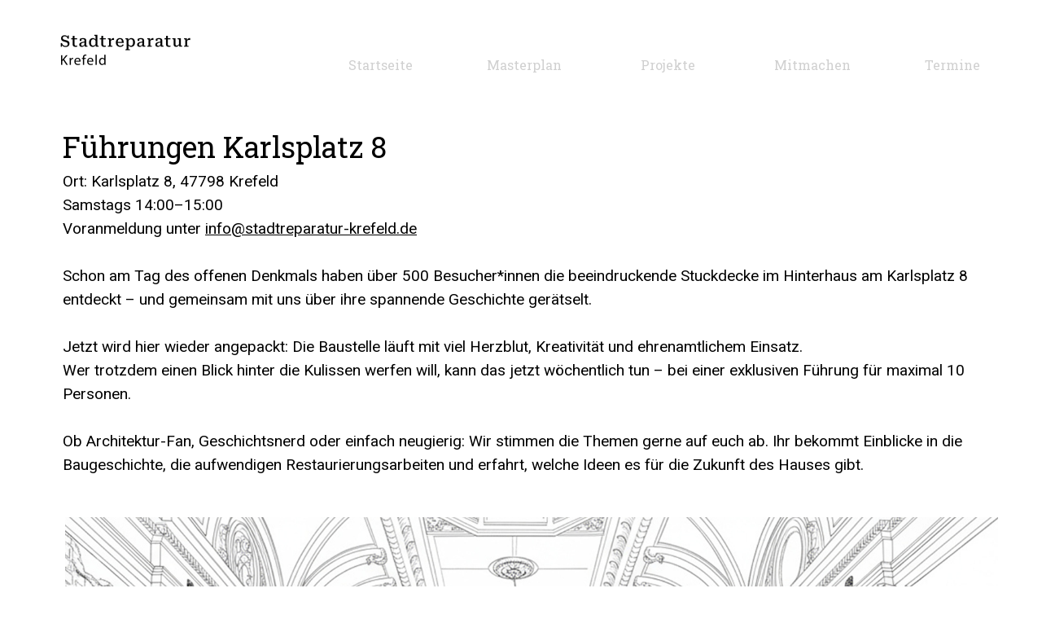

--- FILE ---
content_type: text/html; charset=utf-8
request_url: https://stadtreparatur-krefeld.de/Veranstaltungen/
body_size: 3643
content:
<!DOCTYPE html>
<html lang="nl">
<head>
	<script type="text/javascript">
			</script>
	<meta http-equiv="content-type" content="text/html; charset=utf-8" />
	<title>Veranstaltungen</title>
	<base href="https://stadtreparatur-krefeld.de/" />
	<link rel="canonical" href="https://stadtreparatur-krefeld.de/Veranstaltungen/" />
	
	
						<meta name="viewport" content="width=device-width, initial-scale=1" />
					<meta name="description" content="Veranstaltungen" />
			<meta name="keywords" content="Veranstaltungen" />
			
	<!-- Facebook Open Graph -->
		<meta property="og:title" content="Veranstaltungen" />
			<meta property="og:description" content="Veranstaltungen" />
			<meta property="og:image" content="" />
			<meta property="og:type" content="article" />
			<meta property="og:url" content="https://stadtreparatur-krefeld.de/Veranstaltungen/" />
		<!-- Facebook Open Graph end -->

		<meta name="generator" content="Websitebouwer" />
			<script src="js/common-bundle.js?ts=20251118105354" type="text/javascript"></script>
	<script src="js/a18d847bc6d300851361415ace8afb96-bundle.js?ts=20251118105354" type="text/javascript"></script>
	<link href="css/common-bundle.css?ts=20251118105354" rel="stylesheet" type="text/css" />
	<link href="https://fonts.googleapis.com/css?family=Roboto+Slab:100,200,300,400,500,600,700,800,900&amp;subset=cyrillic,cyrillic-ext,greek,greek-ext,latin,latin-ext,vietnamese" rel="stylesheet" type="text/css" />
	<link href="https://fonts.googleapis.com/css?family=Roboto:100,100i,300,300i,400,400i,500,500i,700,700i,900,900i&amp;subset=cyrillic,cyrillic-ext,greek,greek-ext,latin,latin-ext,vietnamese" rel="stylesheet" type="text/css" />
	<link href="css/a18d847bc6d300851361415ace8afb96-bundle.css?ts=20251118105354" rel="stylesheet" type="text/css" id="wb-page-stylesheet" />
	<link rel="apple-touch-icon" type="image/png" sizes="120x120" href="gallery/favicons/favicon-120x120.png"><link rel="icon" type="image/png" sizes="120x120" href="gallery/favicons/favicon-120x120.png"><link rel="apple-touch-icon" type="image/png" sizes="152x152" href="gallery/favicons/favicon-152x152.png"><link rel="icon" type="image/png" sizes="152x152" href="gallery/favicons/favicon-152x152.png"><link rel="apple-touch-icon" type="image/png" sizes="180x180" href="gallery/favicons/favicon-180x180.png"><link rel="icon" type="image/png" sizes="180x180" href="gallery/favicons/favicon-180x180.png"><link rel="icon" type="image/png" sizes="192x192" href="gallery/favicons/favicon-192x192.png"><link rel="apple-touch-icon" type="image/png" sizes="60x60" href="gallery/favicons/favicon-60x60.png"><link rel="icon" type="image/png" sizes="60x60" href="gallery/favicons/favicon-60x60.png"><link rel="apple-touch-icon" type="image/png" sizes="76x76" href="gallery/favicons/favicon-76x76.png"><link rel="icon" type="image/png" sizes="76x76" href="gallery/favicons/favicon-76x76.png"><link rel="icon" type="image/png" href="gallery/favicons/favicon.png"><meta name="google-site-verification" content="3sDg1RBkrhOJu9tHGA6oQOPLEpUDzJ3i4cFA6EicV4w" />
	<script type="text/javascript">
	window.useTrailingSlashes = true;
	window.disableRightClick = false;
	window.currLang = 'nl';
</script>
		
	<!--[if lt IE 9]>
	<script src="js/html5shiv.min.js"></script>
	<![endif]-->

		<script type="text/javascript">
		$(function () {
});    </script>
</head>


<body class="site site-lang-nl " ><div id="wb_root" class="root wb-layout-vertical"><div class="wb_sbg"></div><div id="wb_header_a18d847bc6d300851361415ace8afb96" class="wb_element wb-layout-element" data-plugin="LayoutElement"><div class="wb_content wb-layout-horizontal"><div id="a18e7a13cae200462a4f0e20e6c98fa0" class="wb_element wb-layout-element" data-plugin="LayoutElement"><div class="wb_content wb-layout-vertical"><div id="a1898d8937592c89b780b4effe3f5c0a" class="wb_element wb-layout-element" data-plugin="LayoutElement"><div class="wb_content wb-layout-horizontal"><div id="a1898d8937592d6742cc9cf64e6fd8cc" class="wb_element wb_element_picture" data-plugin="Picture" title=""><div class="wb_picture_wrap"><div class="wb-picture-wrapper"><a href="https://stadtreparatur-krefeld.de/"><img loading="lazy" alt="" src="gallery_gen/c2d55efed2e604430a5b96216943d55e_338x116_fit.png?ts=1763456038"></a></div></div></div><div id="a18d849f5a290014b471826f45c6b52c" class="wb_element" data-plugin="Button"><a class="wb_button" href="https://stadtreparatur-krefeld.de/"><span>Startseite</span></a></div><div id="a18d84a1a595006a9ae5418b515c0c71" class="wb_element" data-plugin="Button"><a class="wb_button" href="Masterplan/"><span>Masterplan</span></a></div><div id="a18d84a1b09c00394136734f7f986466" class="wb_element" data-plugin="Button"><a class="wb_button" href="Projekte/"><span>Projekte</span></a></div><div id="a18d84a1b900008d889102e05ea837fa" class="wb_element" data-plugin="Button"><a class="wb_button" href="Mitmachen/"><span>Mitmachen</span></a></div><div id="a18d84a1becd0073c5d970d7dfdc1049" class="wb_element" data-plugin="Button"><a class="wb_button" href="Veranstaltungen/"><span>Termine</span></a></div></div></div></div></div></div></div><div id="wb_main_a18d847bc6d300851361415ace8afb96" class="wb_element wb-layout-element" data-plugin="LayoutElement"><div class="wb_content wb-layout-vertical"><div id="a18d847bc81f0edb7b02eb525887b8e9" class="wb_element wb-layout-element" data-plugin="LayoutElement"><div class="wb_content wb-layout-horizontal"><div id="a18fe2548a0200c48fbc1d8aa334e36c" class="wb_element wb-layout-element" data-plugin="LayoutElement"><div class="wb_content wb-layout-vertical"><div id="a18fe2546d3500a9c390ad23998984a6" class="wb_element wb_text_element" data-plugin="TextArea" style=" line-height: normal;"><h4 class="wb-stl-pagetitle">Führungen Karlsplatz 8</h4>

<p> </p>

<p class="wb-stl-custom7">Ort: Karlsplatz 8, 47798 Krefeld<br>
Samstags 14:00–15:00<br>
Voranmeldung unter <u>info@stadtreparatur-krefeld.de</u></p>

<p class="wb-stl-custom7"> </p>

<p class="wb-stl-custom7">Schon am Tag des offenen Denkmals haben über 500 Besucher*innen die beeindruckende Stuckdecke im Hinterhaus am Karlsplatz 8 entdeckt – und gemeinsam mit uns über ihre spannende Geschichte gerätselt.</p>

<p class="wb-stl-custom7"> </p>

<p class="wb-stl-custom7">Jetzt wird hier wieder angepackt: Die Baustelle läuft mit viel Herzblut, Kreativität und ehrenamtlichem Einsatz.</p>

<p class="wb-stl-custom7">Wer trotzdem einen Blick hinter die Kulissen werfen will, kann das jetzt wöchentlich tun – bei einer exklusiven Führung für maximal 10 Personen.</p>

<p class="wb-stl-custom7"> </p>

<p class="wb-stl-custom7">Ob Architektur-Fan, Geschichtsnerd oder einfach neugierig: Wir stimmen die Themen gerne auf euch ab. Ihr bekommt Einblicke in die Baugeschichte, die aufwendigen Restaurierungsarbeiten und erfahrt, welche Ideen es für die Zukunft des Hauses gibt.</p>
</div><div id="a19a06886daa0086b3dae1f5286a4fe0" class="wb_element wb_element_picture" data-plugin="Picture" title=""><div class="wb_picture_wrap"><div class="wb-picture-wrapper"><img loading="lazy" alt="" src="gallery/stadreparatur-termine-image.jpg?ts=1763456038"></div></div></div><div id="a19a0681f55f0074a7f64e881ebbad44" class="wb_element wb_text_element" data-plugin="TextArea" style=" line-height: normal;"><h4 class="wb-stl-pagetitle">Tag des offenen Denkmals in Krefeld</h4>

<p> </p>

<p class="wb-stl-custom7">Ort: Karlsplatz 8, 47798 Krefeld<br>
Samstag, 13.09.2025, 14:00–22:00<br>
Sonntag, 14.09.2025, 11:00–16:30</p>

<p class="wb-stl-custom7"> </p>

<p class="wb-stl-custom7">Unter dem Motto „Wert-voll: unbezahlbar oder unersetzlich?“ wird ein besonderer Schatz der Krefelder Innenstadt erstmals wieder sichtbar: die prachtvolle Stuckdecke eines historischen Festsaals aus dem Jahr 1895.</p>

<p class="wb-stl-custom7"> </p>

<p class="wb-stl-custom7">2019 bei Bauuntersuchungen entdeckt, konnte die Decke mit öffentlichen Fördermitteln gesichert und restauriert werden. Wer ließ diesen Saal einst errichten? Wofür wurde er genutzt? Und welchen Namen soll er künftig tragen?</p>

<p class="wb-stl-custom7"> </p>

<p class="wb-stl-custom7">Am Tag des offenen Denkmals öffnen sich die Türen des Hinterhauses:</p>

<p class="wb-stl-custom7"> </p>

<p class="wb-stl-custom7">            Samstag: Führungen um 14:00, 16:00, 18:00 und 20:00</p>

<p class="wb-stl-custom7"> </p>

<p class="wb-stl-custom7">            Sonntag: Führungen um 11:00, 13:00, 15:00 und 17:00</p>

<p class="wb-stl-custom7"> </p>

<p class="wb-stl-custom7">Begleitend werden Fotos der Entdeckung, Sicherung und Restaurierung gezeigt.<br>
Für das leibliche Wohl ist gesorgt: am Samstag mit Kaffee, Kuchen und Angeboten beim Festi Wall am Westwall, am Sonntag mit Spezialitäten vom Liesgen im Haus.</p>

<p class="wb-stl-custom7"> </p>

<p class="wb-stl-custom7"><strong> </strong><u>https://www.tag-des-offenen-denkmals.de</u></p>
</div></div></div></div></div><div id="a18e7a15fb50007123b1d1512757d054" class="wb_element wb-layout-element" data-plugin="LayoutElement"><div class="wb_content wb-layout-vertical"><div id="a18e7a16b3e20082af422a6b6104fa3d" class="wb_element wb_text_element" data-plugin="TextArea" style=" line-height: normal;"><h4 class="wb-stl-pagetitle">Führungen Karlsplatz 8</h4>

<p> </p>

<p class="wb-stl-custom7">Ort: Karlsplatz 8, 47798 Krefeld<br>
Samstags 14:00–15:00<br>
Voranmeldung unter</p>

<p class="wb-stl-custom7"><u>info@stadtreparatur-krefeld.de</u></p>

<p class="wb-stl-custom7"> </p>

<p class="wb-stl-custom7">Schon am Tag des offenen Denkmals haben über 500 Besucher*innen die beeindruckende Stuckdecke im Hinterhaus am Karlsplatz 8 entdeckt – und gemeinsam mit uns über ihre spannende Geschichte gerätselt.</p>

<p class="wb-stl-custom7"> </p>

<p class="wb-stl-custom7">Jetzt wird hier wieder angepackt: Die Baustelle läuft mit viel Herzblut, Kreativität und ehrenamtlichem Einsatz.</p>

<p class="wb-stl-custom7">Wer trotzdem einen Blick hinter die Kulissen werfen will, kann das jetzt wöchentlich tun – bei einer exklusiven Führung für maximal 10 Personen.</p>

<p class="wb-stl-custom7"> </p>

<p class="wb-stl-custom7">Ob Architektur-Fan, Geschichtsnerd oder einfach neugierig: Wir stimmen die Themen gerne auf euch ab. Ihr bekommt Einblicke in die Baugeschichte, die aufwendigen Restaurierungsarbeiten und erfahrt, welche Ideen es für die Zukunft des Hauses gibt.</p>
</div><div id="a19a06e8a9ab003efb05ac1c2c52f1a7" class="wb_element wb_element_picture" data-plugin="Picture" title=""><div class="wb_picture_wrap"><div class="wb-picture-wrapper"><img loading="lazy" alt="" src="gallery/stadreparatur-termine-image.jpg?ts=1763456038"></div></div></div><div id="a19a068b136300a244303957e05903f7" class="wb_element wb_text_element" data-plugin="TextArea" style=" line-height: normal;"><h4 class="wb-stl-pagetitle">Tag des offenen Denkmals in</h4>

<h4 class="wb-stl-pagetitle"> </h4>

<h4 class="wb-stl-pagetitle">Krefeld</h4>

<p> </p>

<p class="wb-stl-custom7">Ort: Karlsplatz 8, 47798 Krefeld<br>
Samstag, 13.09.2025, 14:00–22:00<br>
Sonntag, 14.09.2025, 11:00–16:30</p>

<p class="wb-stl-custom7"> </p>

<p class="wb-stl-custom7">Unter dem Motto „Wert-voll: unbezahlbar oder unersetzlich?“ wird ein besonderer Schatz der Krefelder Innenstadt erstmals wieder sichtbar: die prachtvolle Stuckdecke eines historischen Festsaals aus dem Jahr 1895.</p>

<p class="wb-stl-custom7"> </p>

<p class="wb-stl-custom7">2019 bei Bauuntersuchungen entdeckt, konnte die Decke mit öffentlichen Fördermitteln gesichert und restauriert werden. Wer ließ diesen Saal einst errichten? Wofür wurde er genutzt? Und welchen Namen soll er künftig tragen?</p>

<p class="wb-stl-custom7"> </p>

<p class="wb-stl-custom7">Am Tag des offenen Denkmals öffnen sich die Türen des Hinterhauses:</p>

<p class="wb-stl-custom7"> </p>

<p class="wb-stl-custom7">            Samstag: Führungen um</p>

<p class="wb-stl-custom7">            14:00, 16:00, 18:00 und 20:00</p>

<p class="wb-stl-custom7"> </p>

<p class="wb-stl-custom7">            Sonntag: Führungen um</p>

<p class="wb-stl-custom7">            11:00, 13:00, 15:00 und 17:00</p>

<p class="wb-stl-custom7"> </p>

<p class="wb-stl-custom7">Begleitend werden Fotos der Entdeckung, Sicherung und Restaurierung gezeigt.<br>
Für das leibliche Wohl ist gesorgt: am Samstag mit Kaffee, Kuchen und Angeboten beim Festi Wall am Westwall, am Sonntag mit Spezialitäten vom Liesgen im Haus.</p>

<p class="wb-stl-custom7"> </p>

<p class="wb-stl-custom7"><strong> </strong><u>https://www.tag-des-offenen-denkmals.de</u></p>
</div></div></div><div id="a190c120ac7a006929ffdf5fb4757244" class="wb_element wb-layout-element" data-plugin="LayoutElement"><div class="wb_content wb-layout-vertical"><div id="a19a068c73870089c8a664854fd66212" class="wb_element wb-layout-element" data-plugin="LayoutElement"><div class="wb_content wb-layout-vertical"><div id="a19a068c738a00ca0d4f4ade385db526" class="wb_element wb_element_picture" data-plugin="Picture" title=""><div class="wb_picture_wrap"><div class="wb-picture-wrapper"><img loading="lazy" alt="" src="gallery_gen/998616a9546f586ec8c27ad025069415_fit.jpg?ts=1763456038"></div></div></div></div></div></div></div></div></div><div id="wb_footer_a18d847bc6d300851361415ace8afb96" class="wb_element wb-layout-element" data-plugin="LayoutElement"><div class="wb_content wb-layout-horizontal"><div id="a1898d8937596424f126214557ec943b" class="wb_element wb-layout-element" data-plugin="LayoutElement"><div class="wb_content wb-layout-horizontal"><div id="a1898d89375965d8f1e4b03533844e28" class="wb_element wb_element_picture" data-plugin="Picture" title=""><div class="wb_picture_wrap"><div class="wb-picture-wrapper"><a href="https://stadtreparatur-krefeld.de/"><img loading="lazy" alt="" src="gallery_gen/fc3215d43508d8742b607c07735b01e3_330x114_fit.png?ts=1763456038"></a></div></div></div><div id="a1898d89375966fe2f6b5844e98f180c" class="wb_element wb-layout-element" data-plugin="LayoutElement"><div class="wb_content wb-layout-horizontal"><div id="a1898d8937596778106db07e16a2dbbe" class="wb_element wb_element_picture" data-plugin="Picture" title=""><div class="wb_picture_wrap" style="height: 100%"><div class="wb-picture-wrapper" style="overflow: visible; display: flex"><a href="https://stadtreparatur-krefeld.de/"><svg xmlns="http://www.w3.org/2000/svg" width="30" height="auto" viewBox="0 0 1793.982 1793.982" style="direction: ltr; color:#ffffff"><text x="129.501415" y="1537.02" font-size="1792" fill="currentColor" style='font-family: "FontAwesome"'></text></svg></a></div></div></div><div id="a1898d89375968331f03ec00ee5b4949" class="wb_element wb_element_picture" data-plugin="Picture" title=""><div class="wb_picture_wrap" style="height: 100%"><div class="wb-picture-wrapper" style="overflow: visible; display: flex"><a href="https://www.instagram.com/stadtreparatur_krefeld/"><svg xmlns="http://www.w3.org/2000/svg" width="30" height="auto" viewBox="0 0 1793.982 1793.982" style="direction: ltr; color:#ffffff"><text x="129.501415" y="1537.02" font-size="1792" fill="currentColor" style='font-family: "FontAwesome"'></text></svg></a></div></div></div></div></div></div></div><div id="wb_footer_c" class="wb_element" data-plugin="WB_Footer" style="text-align: center; width: 100%;"><div class="wb_footer"></div><script type="text/javascript">
			$(function() {
				var footer = $(".wb_footer");
				var html = (footer.html() + "").replace(/^\s+|\s+$/g, "");
				if (!html) {
					footer.parent().remove();
					footer = $("#footer, #footer .wb_cont_inner");
					footer.css({height: ""});
				}
			});
			</script></div></div></div><script type="text/javascript">$(function() { wb_require(["store/js/StoreCartElement"], function(app) {});})</script>
<div class="wb_pswp" tabindex="-1" role="dialog" aria-hidden="true">
</div>
</div></body>
</html>


--- FILE ---
content_type: text/css
request_url: https://stadtreparatur-krefeld.de/css/a18d847bc6d300851361415ace8afb96-bundle.css?ts=20251118105354
body_size: 2182
content:
body{background-color:#fff}body.site:before{background:#fff0 none repeat scroll center top;background-size:auto auto;min-width:360px}.wb_sbg{background:#fff0 none repeat-x center top;min-width:360px}.site-lang-nl .wb_cont_inner{width:360px;height:100%}.site-lang-nl .wb_cont_bg{width:360px;margin-left:-180px}.site-lang-nl .root{min-height:100%;height:auto}#a1898d8937592d6742cc9cf64e6fd8cc{opacity:1;box-sizing:border-box;width:169px;height:auto;max-width:100%;max-height:658px;margin:10px 10px 10px 10px;flex:0 0 auto}#a1898d8937592d6742cc9cf64e6fd8cc .wb-picture-wrapper{border-radius:0;-moz-border-radius:0;-webkit-border-radius:0;border:0 none #d1d1d1}#a1898d8937592d6742cc9cf64e6fd8cc img{width:100%;height:auto}#a1898d8937592d6742cc9cf64e6fd8cc>.wb_picture_wrap>.wb-picture-wrapper{text-shadow:none;box-shadow:none}#a18d849f5a290014b471826f45c6b52c{width:auto;height:auto;max-width:100%;margin:30px 0 0 100px;flex:0 0 auto}#a18d849f5a290014b471826f45c6b52c>.wb_button{padding:6px 6px 6px 6px}#a18d849f5a290014b471826f45c6b52c .wb_button{margin:0;width:100%;font-family:'Roboto Slab',Arial,serif;font-size:16px;letter-spacing:0;line-height:24px;text-align:center;text-decoration:none;text-transform:none;-moz-border-radius:4px;-webkit-border-radius:4px;border:0 none #333c44;border-radius:4px;background-color:#fff0;min-width:20px;min-height:20px}#a18d849f5a290014b471826f45c6b52c .wb_button span{color:#d0d0d0;font-style:normal;font-weight:400;text-decoration:none}#a18d849f5a290014b471826f45c6b52c .wb_button:before{background:#fff0 none repeat left top;background-size:auto auto;opacity:1}#a18d849f5a290014b471826f45c6b52c .wb_button:hover span{color:#333;font-style:normal;font-weight:400;text-decoration:none}#a18d849f5a290014b471826f45c6b52c .wb_button:hover{background-color:#fff0}#a18d849f5a290014b471826f45c6b52c .wb_button:hover:before{background:#fff0 none repeat left top;background-size:auto auto;opacity:1}#a18d849f5a290014b471826f45c6b52c .wb_button:active span{color:#fff;font-style:normal;font-weight:400;text-decoration:none}#a18d849f5a290014b471826f45c6b52c .wb_button:active{background-color:#fff0}#a18d849f5a290014b471826f45c6b52c .wb_button:active:before{background:#fff0 none repeat left top;background-size:auto auto;opacity:1}#a18d84a1a595006a9ae5418b515c0c71{width:auto;height:auto;max-width:100%;margin:30px 0 0 0;flex:0 0 auto}#a18d84a1a595006a9ae5418b515c0c71>.wb_button{padding:6px 12px 6px 12px}#a18d84a1a595006a9ae5418b515c0c71 .wb_button{margin:0;width:100%;font-family:'Roboto Slab',Arial,serif;font-size:16px;letter-spacing:0;line-height:24px;text-align:center;text-decoration:none;text-transform:none;-moz-border-radius:4px;-webkit-border-radius:4px;border:0 none #333c44;border-radius:4px;background-color:#fff0;min-width:20px;min-height:20px}#a18d84a1a595006a9ae5418b515c0c71 .wb_button span{color:#d0d0d0;font-style:normal;font-weight:400;text-decoration:none}#a18d84a1a595006a9ae5418b515c0c71 .wb_button:before{background:#fff0 none repeat left top;background-size:auto auto;opacity:1}#a18d84a1a595006a9ae5418b515c0c71 .wb_button:hover span{color:#333;font-style:normal;font-weight:400;text-decoration:none}#a18d84a1a595006a9ae5418b515c0c71 .wb_button:hover{background-color:#fff0}#a18d84a1a595006a9ae5418b515c0c71 .wb_button:hover:before{background:#fff0 none repeat left top;background-size:auto auto;opacity:1}#a18d84a1a595006a9ae5418b515c0c71 .wb_button:active span{color:#fff;font-style:normal;font-weight:400;text-decoration:none}#a18d84a1a595006a9ae5418b515c0c71 .wb_button:active{background-color:#fff0}#a18d84a1a595006a9ae5418b515c0c71 .wb_button:active:before{background:#fff0 none repeat left top;background-size:auto auto;opacity:1}#a18d84a1b09c00394136734f7f986466{width:auto;height:auto;max-width:100%;margin:30px 0 0 0;flex:0 0 auto}#a18d84a1b09c00394136734f7f986466>.wb_button{padding:6px 12px 6px 12px}#a18d84a1b09c00394136734f7f986466 .wb_button{margin:0;width:100%;font-family:'Roboto Slab',Arial,serif;font-size:16px;letter-spacing:0;line-height:24px;text-align:center;text-decoration:none;text-transform:none;-moz-border-radius:4px;-webkit-border-radius:4px;border:0 none #333c44;border-radius:4px;background-color:#fff0;min-width:20px;min-height:20px}#a18d84a1b09c00394136734f7f986466 .wb_button span{color:#d0d0d0;font-style:normal;font-weight:400;text-decoration:none}#a18d84a1b09c00394136734f7f986466 .wb_button:before{background:#fff0 none repeat left top;background-size:auto auto;opacity:1}#a18d84a1b09c00394136734f7f986466 .wb_button:hover span{color:#333;font-style:normal;font-weight:400;text-decoration:none}#a18d84a1b09c00394136734f7f986466 .wb_button:hover{background-color:#fff0}#a18d84a1b09c00394136734f7f986466 .wb_button:hover:before{background:#fff0 none repeat left top;background-size:auto auto;opacity:1}#a18d84a1b09c00394136734f7f986466 .wb_button:active span{color:#fff;font-style:normal;font-weight:400;text-decoration:none}#a18d84a1b09c00394136734f7f986466 .wb_button:active{background-color:#fff0}#a18d84a1b09c00394136734f7f986466 .wb_button:active:before{background:#fff0 none repeat left top;background-size:auto auto;opacity:1}#a18d84a1b900008d889102e05ea837fa{width:auto;height:auto;max-width:100%;margin:30px 0 0 0;flex:0 0 auto}#a18d84a1b900008d889102e05ea837fa>.wb_button{padding:6px 12px 6px 12px}#a18d84a1b900008d889102e05ea837fa .wb_button{margin:0;width:100%;font-family:'Roboto Slab',Arial,serif;font-size:16px;letter-spacing:0;line-height:24px;text-align:center;text-decoration:none;text-transform:none;-moz-border-radius:4px;-webkit-border-radius:4px;border:0 none #333c44;border-radius:4px;background-color:#fff0;min-width:20px;min-height:20px}#a18d84a1b900008d889102e05ea837fa .wb_button span{color:#d0d0d0;font-style:normal;font-weight:400;text-decoration:none}#a18d84a1b900008d889102e05ea837fa .wb_button:before{background:#fff0 none repeat left top;background-size:auto auto;opacity:1}#a18d84a1b900008d889102e05ea837fa .wb_button:hover span{color:#333;font-style:normal;font-weight:400;text-decoration:none}#a18d84a1b900008d889102e05ea837fa .wb_button:hover{background-color:#fff0}#a18d84a1b900008d889102e05ea837fa .wb_button:hover:before{background:#fff0 none repeat left top;background-size:auto auto;opacity:1}#a18d84a1b900008d889102e05ea837fa .wb_button:active span{color:#fff;font-style:normal;font-weight:400;text-decoration:none}#a18d84a1b900008d889102e05ea837fa .wb_button:active{background-color:#fff0}#a18d84a1b900008d889102e05ea837fa .wb_button:active:before{background:#fff0 none repeat left top;background-size:auto auto;opacity:1}#a18d84a1becd0073c5d970d7dfdc1049{width:auto;height:auto;max-width:100%;margin:30px 10px 0 0;flex:0 0 auto}#a18d84a1becd0073c5d970d7dfdc1049>.wb_button{padding:6px 6px 6px 6px}#a18d84a1becd0073c5d970d7dfdc1049 .wb_button{margin:0;width:100%;font-family:'Roboto Slab',Arial,serif;font-size:16px;letter-spacing:0;line-height:24px;text-align:center;text-decoration:none;text-transform:none;-moz-border-radius:4px;-webkit-border-radius:4px;border:0 none #333c44;border-radius:4px;background-color:#fff0;min-width:20px;min-height:20px}#a18d84a1becd0073c5d970d7dfdc1049 .wb_button span{color:#d0d0d0;font-style:normal;font-weight:400;text-decoration:none}#a18d84a1becd0073c5d970d7dfdc1049 .wb_button:before{background:#fff0 none repeat left top;background-size:auto auto;opacity:1}#a18d84a1becd0073c5d970d7dfdc1049 .wb_button:hover span{color:#333;font-style:normal;font-weight:400;text-decoration:none}#a18d84a1becd0073c5d970d7dfdc1049 .wb_button:hover{background-color:#fff0}#a18d84a1becd0073c5d970d7dfdc1049 .wb_button:hover:before{background:#fff0 none repeat left top;background-size:auto auto;opacity:1}#a18d84a1becd0073c5d970d7dfdc1049 .wb_button:active span{color:#fff;font-style:normal;font-weight:400;text-decoration:none}#a18d84a1becd0073c5d970d7dfdc1049 .wb_button:active{background-color:#fff0}#a18d84a1becd0073c5d970d7dfdc1049 .wb_button:active:before{background:#fff0 none repeat left top;background-size:auto auto;opacity:1}#a1898d8937592c89b780b4effe3f5c0a{width:100%;height:auto;max-width:1200px;flex:0 0 auto}#a1898d8937592c89b780b4effe3f5c0a>.wb_content{min-width:20px;min-height:20px;padding:20px 20px 20px 20px;border:0 solid #000;-moz-border-radius:0;-webkit-border-radius:0;border-radius:0;justify-items:center;align-items:flex-end;justify-content:space-between;align-content:center;flex-wrap:wrap;text-shadow:none;box-shadow:none}#a18e7a13cae200462a4f0e20e6c98fa0{width:100%;height:auto;max-width:100%;flex:0 0 auto}#a18e7a13cae200462a4f0e20e6c98fa0>.wb_content{min-width:20px;min-height:20px;padding:0 0 0 0;border:0 none #000;-moz-border-radius:0 0 0 0;-webkit-border-radius:0 0 0 0;border-radius:0 0 0 0;background:#fff none repeat scroll left top;background-size:auto auto;opacity:1;justify-items:flex-start;align-items:center;justify-content:flex-start;align-content:stretch;flex-wrap:nowrap;text-shadow:none;box-shadow:none}#wb_header_a18d847bc6d300851361415ace8afb96{width:100%;height:auto;min-width:360px;max-width:100%;flex:0 0 auto}#wb_header_a18d847bc6d300851361415ace8afb96>.wb_content{min-width:20px;min-height:20px;padding:0 0 0 0;border:0 none #000;-moz-border-radius:0 0 0 0;-webkit-border-radius:0 0 0 0;border-radius:0 0 0 0;background:#fff none repeat scroll left top;background-size:auto auto;opacity:1;justify-items:stretch;align-items:center;justify-content:center;align-content:center;flex-wrap:nowrap;text-shadow:none;box-shadow:none}#a18fe2546d3500a9c390ad23998984a6 p:last-child{margin-bottom:0}#a18fe2546d3500a9c390ad23998984a6{opacity:1;width:90%;height:auto;max-width:100%;margin:50px 0 50px 26px;flex:0 0 auto;text-shadow:none;box-shadow:none}#a19a06886daa0086b3dae1f5286a4fe0{opacity:1;box-sizing:border-box;width:89.54%;height:auto;min-width:240px;max-width:1600px;max-height:1200px;margin:0 0 0 26px;flex:0 0 auto}#a19a06886daa0086b3dae1f5286a4fe0 .wb-picture-wrapper{border-radius:0;-moz-border-radius:0;-webkit-border-radius:0;border:0 none #d1d1d1}#a19a06886daa0086b3dae1f5286a4fe0 img{width:100%;height:auto}#a19a06886daa0086b3dae1f5286a4fe0>.wb_picture_wrap>.wb-picture-wrapper{text-shadow:none;box-shadow:none}#a19a0681f55f0074a7f64e881ebbad44 p:last-child{margin-bottom:0}#a19a0681f55f0074a7f64e881ebbad44{opacity:1;width:90%;height:auto;max-width:100%;margin:50px 0 50px 26px;flex:0 0 auto;text-shadow:none;box-shadow:none}#a18fe2548a0200c48fbc1d8aa334e36c{width:auto;height:auto;max-width:100%;flex:0 0 auto}#a18fe2548a0200c48fbc1d8aa334e36c>.wb_content{min-width:20px;min-height:20px;padding:0 0 0 0;border:0 solid #000;-moz-border-radius:0;-webkit-border-radius:0;border-radius:0;background:#fff none repeat scroll left top;background-size:auto auto;opacity:1;justify-items:flex-start;align-items:center;justify-content:flex-start;align-content:stretch;flex-wrap:nowrap;text-shadow:none;box-shadow:none}#a18d847bc81f0edb7b02eb525887b8e9{width:100%;height:auto;max-width:100%;flex:0 0 auto}#a18d847bc81f0edb7b02eb525887b8e9>.wb_content{min-width:20px;min-height:20px;padding:0 0 0 0;border:0 solid #000;-moz-border-radius:0;-webkit-border-radius:0;border-radius:0;background:#fff none repeat scroll left top;background-size:auto auto;opacity:1;justify-items:center;align-items:center;justify-content:center;align-content:center;flex-wrap:wrap;text-shadow:none;box-shadow:none}#a18e7a16b3e20082af422a6b6104fa3d p:last-child{margin-bottom:0}#a18e7a16b3e20082af422a6b6104fa3d{opacity:1;width:319px;height:auto;max-width:100%;margin:0 0 50px 0;flex:0 0 auto;text-shadow:none;box-shadow:none}#a19a06e8a9ab003efb05ac1c2c52f1a7{opacity:1;box-sizing:border-box;width:88.61%;height:auto;min-width:240px;max-width:1600px;max-height:1200px;margin:0 0 50px 0;flex:0 0 auto}#a19a06e8a9ab003efb05ac1c2c52f1a7 .wb-picture-wrapper{border-radius:0;-moz-border-radius:0;-webkit-border-radius:0;border:0 none #d1d1d1}#a19a06e8a9ab003efb05ac1c2c52f1a7 img{width:100%;height:auto}#a19a06e8a9ab003efb05ac1c2c52f1a7>.wb_picture_wrap>.wb-picture-wrapper{text-shadow:none;box-shadow:none}#a19a068b136300a244303957e05903f7 p:last-child{margin-bottom:0}#a19a068b136300a244303957e05903f7{opacity:1;width:319px;height:auto;max-width:100%;flex:0 0 auto;text-shadow:none;box-shadow:none}#a18e7a15fb50007123b1d1512757d054{width:100%;height:auto;min-height:100px;max-width:100%;margin:50px 0 50px 0;flex:1 1 auto}#a18e7a15fb50007123b1d1512757d054>.wb_content{min-width:20px;min-height:20px;padding:0 0 0 0;border:0 none #000;-moz-border-radius:0 0 0 0;-webkit-border-radius:0 0 0 0;border-radius:0 0 0 0;background:#fff0 none repeat scroll left top;background-size:auto auto;justify-items:flex-start;align-items:center;justify-content:flex-start;align-content:stretch;flex-wrap:nowrap;text-shadow:none;box-shadow:none}#a19a068c738a00ca0d4f4ade385db526{opacity:1;box-sizing:border-box;width:92.71%;height:auto;min-width:240px;max-width:1133px;flex:0 0 auto}#a19a068c738a00ca0d4f4ade385db526 .wb-picture-wrapper{border-radius:0;-moz-border-radius:0;-webkit-border-radius:0;border:0 none #d1d1d1}#a19a068c738a00ca0d4f4ade385db526 img{width:100%;height:auto}#a19a068c738a00ca0d4f4ade385db526>.wb_picture_wrap>.wb-picture-wrapper{text-shadow:none;box-shadow:none}#a19a068c73870089c8a664854fd66212{width:100%;height:auto;min-height:100px;max-width:100%;margin:0 0 50px 0;flex:1 1 auto}#a19a068c73870089c8a664854fd66212>.wb_content{min-width:20px;min-height:20px;padding:0 0 0 0;border:0 none #000;-moz-border-radius:0;-webkit-border-radius:0;border-radius:0;background:#fff0 none repeat scroll left top;background-size:auto auto;opacity:1;justify-items:flex-start;align-items:center;justify-content:flex-start;align-content:stretch;flex-wrap:nowrap;text-shadow:none;box-shadow:none}#a190c120ac7a006929ffdf5fb4757244{width:100%;height:auto;min-height:100px;max-width:100%;flex:1 1 auto}#a190c120ac7a006929ffdf5fb4757244>.wb_content{min-width:20px;min-height:20px;padding:0 0 0 0;border:0 none #000;-moz-border-radius:0;-webkit-border-radius:0;border-radius:0;background:#fff0 none repeat scroll left top;background-size:auto auto;opacity:1;justify-items:flex-start;align-items:center;justify-content:flex-start;align-content:stretch;flex-wrap:nowrap;text-shadow:none;box-shadow:none}#wb_main_a18d847bc6d300851361415ace8afb96{width:100%;height:auto;min-width:360px;max-width:100%;flex:0 0 auto}#wb_main_a18d847bc6d300851361415ace8afb96>.wb_content{min-width:20px;min-height:20px;padding:0 0 0 0;border:0 solid #000;-moz-border-radius:0;-webkit-border-radius:0;border-radius:0;background:#fff none repeat scroll left top;background-size:auto auto;opacity:1;justify-items:flex-start;align-items:center;justify-content:flex-start;align-content:stretch;flex-wrap:nowrap;text-shadow:none;box-shadow:none}#a1898d89375965d8f1e4b03533844e28{opacity:1;box-sizing:border-box;width:165px;height:auto;max-width:100%;max-height:658px;margin:10px 10px 10px 10px;flex:0 0 auto}#a1898d89375965d8f1e4b03533844e28 .wb-picture-wrapper{border-radius:0;-moz-border-radius:0;-webkit-border-radius:0;border:0 none #d1d1d1}#a1898d89375965d8f1e4b03533844e28 img{width:100%;height:auto}#a1898d89375965d8f1e4b03533844e28>.wb_picture_wrap>.wb-picture-wrapper{text-shadow:none;box-shadow:none}#a1898d8937596778106db07e16a2dbbe{opacity:1;box-sizing:border-box;width:30px;height:auto;max-width:100%;margin:10px 10px 10px 10px;flex:0 0 auto}#a1898d8937596778106db07e16a2dbbe .wb-picture-wrapper{border-radius:0 0 0 0;-moz-border-radius:0 0 0 0;-webkit-border-radius:0 0 0 0;border:1px none #000;width:100%;height:auto}#a1898d8937596778106db07e16a2dbbe .wb-picture-wrapper>a{width:100%;height:auto}#a1898d8937596778106db07e16a2dbbe svg{width:100%;height:100%;max-height:100%;overflow:visible}#a1898d8937596778106db07e16a2dbbe>.wb_picture_wrap>.wb-picture-wrapper{text-shadow:none;box-shadow:none}#a1898d89375968331f03ec00ee5b4949{opacity:1;box-sizing:border-box;width:30px;height:auto;max-width:100%;margin:10px 10px 10px 10px;flex:0 0 auto}#a1898d89375968331f03ec00ee5b4949 .wb-picture-wrapper{border-radius:0 0 0 0;-moz-border-radius:0 0 0 0;-webkit-border-radius:0 0 0 0;border:1px none #000;width:100%;height:auto}#a1898d89375968331f03ec00ee5b4949 .wb-picture-wrapper>a{width:100%;height:auto}#a1898d89375968331f03ec00ee5b4949 svg{width:100%;height:100%;max-height:100%;overflow:visible}#a1898d89375968331f03ec00ee5b4949>.wb_picture_wrap>.wb-picture-wrapper{text-shadow:none;box-shadow:none}#a1898d89375966fe2f6b5844e98f180c{width:auto;height:auto;max-width:100%;margin:10px 10px 10px 10px;flex:0 0 auto}#a1898d89375966fe2f6b5844e98f180c>.wb_content{min-width:20px;min-height:20px;padding:0 0 0 0;border:0 none #000;-moz-border-radius:0 0 0 0;-webkit-border-radius:0 0 0 0;border-radius:0 0 0 0;background:#fff0 none repeat scroll left top;background-size:auto auto;justify-items:center;align-items:stretch;justify-content:center;align-content:stretch;flex-wrap:nowrap;text-shadow:none;box-shadow:none}#a1898d8937596424f126214557ec943b{width:56.11%;height:auto;max-width:1237px;flex:0 0 auto}#a1898d8937596424f126214557ec943b>.wb_content{min-width:20px;min-height:20px;padding:20px 20px 20px 20px;border:0 solid #000;-moz-border-radius:0;-webkit-border-radius:0;border-radius:0;background:#fff0 none repeat scroll left top;background-size:auto auto;opacity:1;justify-items:center;align-items:center;justify-content:space-between;align-content:center;flex-wrap:wrap;text-shadow:none;box-shadow:none}#wb_footer_a18d847bc6d300851361415ace8afb96{width:100%;height:auto;min-width:360px;max-width:100%;flex:0 0 auto}#wb_footer_a18d847bc6d300851361415ace8afb96>.wb_content{min-width:20px;min-height:20px;padding:0 0 0 0;border:0 none #000;-moz-border-radius:0 0 0 0;-webkit-border-radius:0 0 0 0;border-radius:0 0 0 0;background:#000 none repeat scroll left top;background-size:auto auto;opacity:1;justify-items:center;align-items:center;justify-content:space-around;align-content:center;flex-wrap:nowrap;text-shadow:none;box-shadow:none}#wb_footer_c>.wb_content{width:100%;height:100%}#wb_footer_c{width:0;height:0;max-width:100%;flex:0 0 auto;text-shadow:none;box-shadow:none}@media (min-width:767.5px){#a1898d8937592d6742cc9cf64e6fd8cc{margin:10px 10px 10px 10px}#a18d849f5a290014b471826f45c6b52c{margin:30px 0 0 100px}#a18d84a1a595006a9ae5418b515c0c71{margin:30px 0 0 0}#a18d84a1b09c00394136734f7f986466{margin:30px 0 0 0}#a18d84a1b900008d889102e05ea837fa{margin:30px 0 0 0}#a18d84a1becd0073c5d970d7dfdc1049{margin:30px 10px 0 0}#a18fe2546d3500a9c390ad23998984a6{margin:50px 0 50px 26px}#a19a06886daa0086b3dae1f5286a4fe0{margin:0 0 0 26px}#a19a0681f55f0074a7f64e881ebbad44{margin:50px 0 50px 26px}#a18e7a16b3e20082af422a6b6104fa3d{margin:0 0 50px 0}#a19a06e8a9ab003efb05ac1c2c52f1a7{margin:0 0 50px 0}#a18e7a15fb50007123b1d1512757d054{margin:50px 0 50px 0}#a19a068c73870089c8a664854fd66212{margin:0 0 50px 0}#a1898d89375965d8f1e4b03533844e28{margin:10px 10px 10px 10px}#a1898d8937596778106db07e16a2dbbe{margin:10px 10px 10px 10px}#a1898d89375968331f03ec00ee5b4949{margin:10px 10px 10px 10px}#a1898d89375966fe2f6b5844e98f180c{margin:10px 10px 10px 10px}}@media (min-width:991.5px){#a1898d8937592d6742cc9cf64e6fd8cc{margin:10px 10px 10px 10px}#a18d849f5a290014b471826f45c6b52c{margin:30px 0 0 100px}#a18d84a1a595006a9ae5418b515c0c71{margin:30px 0 0 0}#a18d84a1b09c00394136734f7f986466{margin:30px 0 0 0}#a18d84a1b900008d889102e05ea837fa{margin:30px 0 0 0}#a18d84a1becd0073c5d970d7dfdc1049{margin:30px 10px 0 0}#a18fe2546d3500a9c390ad23998984a6{margin:50px 0 50px 26px}#a19a06886daa0086b3dae1f5286a4fe0{margin:0 0 0 26px}#a19a0681f55f0074a7f64e881ebbad44{margin:50px 0 50px 26px}#a18e7a16b3e20082af422a6b6104fa3d{margin:0 0 50px 0}#a19a06e8a9ab003efb05ac1c2c52f1a7{margin:0 0 50px 0}#a18e7a15fb50007123b1d1512757d054{margin:50px 0 50px 0}#a19a068c73870089c8a664854fd66212{margin:0 0 50px 0}#a1898d89375965d8f1e4b03533844e28{margin:10px 10px 10px 10px}#a1898d8937596778106db07e16a2dbbe{margin:10px 10px 10px 10px}#a1898d89375968331f03ec00ee5b4949{margin:10px 10px 10px 10px}#a1898d89375966fe2f6b5844e98f180c{margin:10px 10px 10px 10px}}@media (min-width:1199.5px){#a1898d8937592d6742cc9cf64e6fd8cc{margin:10px 10px 10px 10px}#a18d849f5a290014b471826f45c6b52c{margin:30px 0 0 100px}#a18d84a1a595006a9ae5418b515c0c71{margin:30px 0 0 0}#a18d84a1b09c00394136734f7f986466{margin:30px 0 0 0}#a18d84a1b900008d889102e05ea837fa{margin:30px 0 0 0}#a18d84a1becd0073c5d970d7dfdc1049{margin:30px 10px 0 0}#a18fe2546d3500a9c390ad23998984a6{margin:50px 0 50px 26px}#a19a06886daa0086b3dae1f5286a4fe0{margin:0 0 0 26px}#a19a0681f55f0074a7f64e881ebbad44{margin:50px 0 50px 26px}#a18e7a16b3e20082af422a6b6104fa3d{margin:0 0 50px 0;display:none}#a19a06e8a9ab003efb05ac1c2c52f1a7{margin:0 0 50px 0}#a19a068b136300a244303957e05903f7{display:none}#a18e7a15fb50007123b1d1512757d054{margin:50px 0 50px 0;display:none}#a19a068c73870089c8a664854fd66212{margin:0 0 50px 0}#a1898d89375965d8f1e4b03533844e28{margin:10px 10px 10px 10px}#a1898d8937596778106db07e16a2dbbe{margin:10px 10px 10px 10px}#a1898d89375968331f03ec00ee5b4949{margin:10px 10px 10px 10px}#a1898d89375966fe2f6b5844e98f180c{margin:10px 10px 10px 10px}}@media (max-width:767px){#a18fe2548a0200c48fbc1d8aa334e36c{display:none;width:auto;margin-left:0;margin-right:0}#a18d847bc81f0edb7b02eb525887b8e9>.wb_content{background:#fff none repeat scroll left top;background-size:auto auto;opacity:1;flex-direction:column;justify-items:flex-start;align-items:center;justify-content:flex-start;align-content:stretch;flex-wrap:nowrap}#a18d847bc81f0edb7b02eb525887b8e9{display:none}#a1898d8937596424f126214557ec943b>.wb_content{background:#fff0 none repeat scroll left top;background-size:auto auto;opacity:1;flex-direction:column;justify-items:flex-start;align-items:center;justify-content:flex-start;align-content:stretch;flex-wrap:nowrap}#a1898d89375965d8f1e4b03533844e28{width:165px;margin-left:0;margin-right:0}#a1898d89375966fe2f6b5844e98f180c{width:auto;margin-left:0;margin-right:0}#wb_footer_a18d847bc6d300851361415ace8afb96>.wb_content{background:#000 none repeat scroll left top;background-size:auto auto;opacity:1;flex-direction:column;justify-items:flex-start;align-items:center;justify-content:flex-start;align-content:stretch;flex-wrap:nowrap}#a1898d8937596424f126214557ec943b{width:auto;margin-left:0;margin-right:0}}@media (min-width:767.5px) and (max-width:991px){#a18e7a16b3e20082af422a6b6104fa3d{display:none}#a19a068b136300a244303957e05903f7{display:none}#a18e7a15fb50007123b1d1512757d054{display:none}}@media (min-width:991.5px) and (max-width:1199px){#a18e7a16b3e20082af422a6b6104fa3d{display:none}#a19a068b136300a244303957e05903f7{display:none}#a18e7a15fb50007123b1d1512757d054{display:none}}